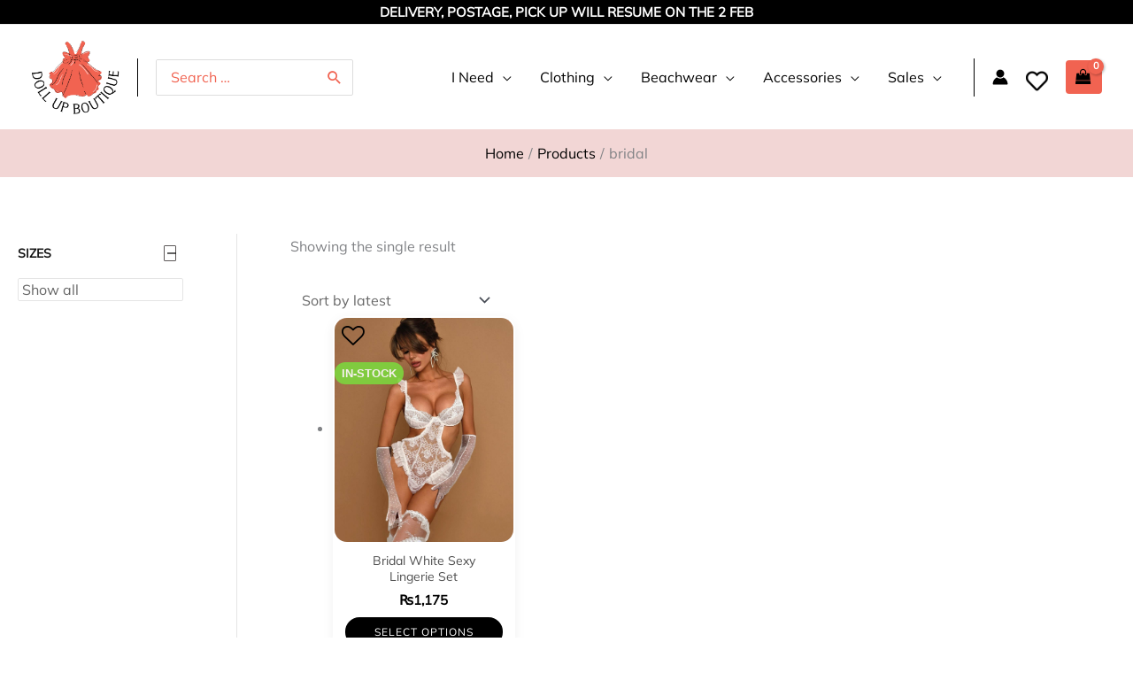

--- FILE ---
content_type: text/css; charset=UTF-8
request_url: https://dollupboutique.com/wp-content/cache/autoptimize/css/autoptimize_single_b364d98d14f682d2df97a5ca9280953a.css
body_size: 132
content:
.elementor-widget-uael-woo-products .uael-woocommerce .uael-woo-products-summary-wrap .button{background-color:var(--e-global-color-accent);font-family:var(--e-global-typography-accent-font-family),Sans-serif;font-weight:var(--e-global-typography-accent-font-weight)}.elementor-widget-uael-woo-products .uael-woocommerce .uael-woo-product-category{color:var(--e-global-color-text);font-family:var(--e-global-typography-text-font-family),Sans-serif;font-weight:var(--e-global-typography-text-font-weight)}.elementor-widget-uael-woo-products .uael-woocommerce .uael-loop-product__link,.elementor-widget-uael-woo-products .uael-woocommerce .woocommerce-loop-product__title{color:var(--e-global-color-primary);font-family:var(--e-global-typography-primary-font-family),Sans-serif;font-weight:var(--e-global-typography-primary-font-weight)}.elementor-widget-uael-woo-products .uael-woocommerce .uael-loop-product__link:hover .woocommerce-loop-product__title{color:var(--e-global-color-primary)}.elementor-widget-uael-woo-products .uael-woocommerce .star-rating,.elementor-widget-uael-woo-products .uael-woocommerce .star-rating:before{color:var(--e-global-color-accent)}.elementor-widget-uael-woo-products .uael-woocommerce li.product .price{color:var(--e-global-color-text);font-family:var(--e-global-typography-text-font-family),Sans-serif;font-weight:var(--e-global-typography-text-font-weight)}.elementor-widget-uael-woo-products .uael-woocommerce .uael-woo-products-description{color:var(--e-global-color-text);font-family:var(--e-global-typography-text-font-family),Sans-serif;font-weight:var(--e-global-typography-text-font-weight)}.elementor-widget-uael-woo-products .uael-woocommerce .uael-onsale{background-color:var(--e-global-color-accent);font-family:var(--e-global-typography-text-font-family),Sans-serif;font-weight:var(--e-global-typography-text-font-weight)}.elementor-widget-uael-woo-products .uael-woocommerce .uael-featured{background-color:var(--e-global-color-secondary);font-family:var(--e-global-typography-text-font-family),Sans-serif;font-weight:var(--e-global-typography-text-font-weight)}.elementor-widget-uael-woo-products .uael-product-actions .uael-action-item-wrap:hover .uael-action-item{color:var(--e-global-color-accent)}.elementor-widget-uael-woo-products nav.uael-woocommerce-pagination ul li>.page-numbers{color:var(--e-global-color-accent);font-family:var(--e-global-typography-accent-font-family),Sans-serif;font-weight:var(--e-global-typography-accent-font-weight)}.elementor-widget-uael-woo-products nav.uael-woocommerce-pagination ul li .page-numbers,.elementor-widget-uael-woo-products nav.uael-woocommerce-pagination ul li span.current{border-color:var(--e-global-color-accent)}.elementor-widget-uael-woo-products nav.uael-woocommerce-pagination ul li .page-numbers:focus,.elementor-widget-uael-woo-products nav.uael-woocommerce-pagination ul li .page-numbers:hover,.elementor-widget-uael-woo-products nav.uael-woocommerce-pagination ul li span.current{background-color:var(--e-global-color-accent);border-color:var(--e-global-color-accent)}.elementor-15578 .elementor-element.elementor-element-15578 .uael-woocommerce li.product{padding-right:calc( 20px/2 );padding-left:calc( 20px/2 );margin-bottom:20px}.elementor-15578 .elementor-element.elementor-element-15578 .uael-woocommerce ul.products{margin-left:calc( -20px/2 );margin-right:calc( -20px/2 )}.elementor-15578 .elementor-element.elementor-element-15578 .uael-woo-product-wrapper{background-color:#fff}.elementor-15578 .elementor-element.elementor-element-15578 .uael-woocommerce .uael-loop-product__link,.elementor-15578 .elementor-element.elementor-element-15578 .uael-woocommerce .woocommerce-loop-product__title{color:#696666;font-family:"Roboto",Sans-serif;font-weight:400}.elementor-15578 .elementor-element.elementor-element-15578 .uael-woocommerce .woocommerce-loop-product__title{margin-bottom:6px}.elementor-15578 .elementor-element.elementor-element-15578 .uael-woocommerce li.product .price{color:#000;font-family:var(--e-global-typography-primary-font-family),Sans-serif;font-weight:var(--e-global-typography-primary-font-weight)}.elementor-15578 .elementor-element.elementor-element-15578 .uael-sale-flash-wrap .uael-onsale{min-height:2em;min-width:2em;line-height:2em;padding:2px 10px;margin:10px}.elementor-15578 .elementor-element.elementor-element-15578 nav.uael-woocommerce-pagination ul li>.page-numbers{color:var(--e-global-color-primary);font-family:"Roboto",Sans-serif;font-weight:600}.elementor-15578 .elementor-element.elementor-element-15578 nav.uael-woocommerce-pagination ul li .page-numbers,.elementor-15578 .elementor-element.elementor-element-15578 nav.uael-woocommerce-pagination ul li span.current{border-color:var(--e-global-color-primary)}.elementor-15578 .elementor-element.elementor-element-15578 nav.uael-woocommerce-pagination ul li .page-numbers:focus,.elementor-15578 .elementor-element.elementor-element-15578 nav.uael-woocommerce-pagination ul li .page-numbers:hover,.elementor-15578 .elementor-element.elementor-element-15578 nav.uael-woocommerce-pagination ul li span.current{color:#fff;background-color:var(--e-global-color-primary);border-color:var(--e-global-color-secondary)}